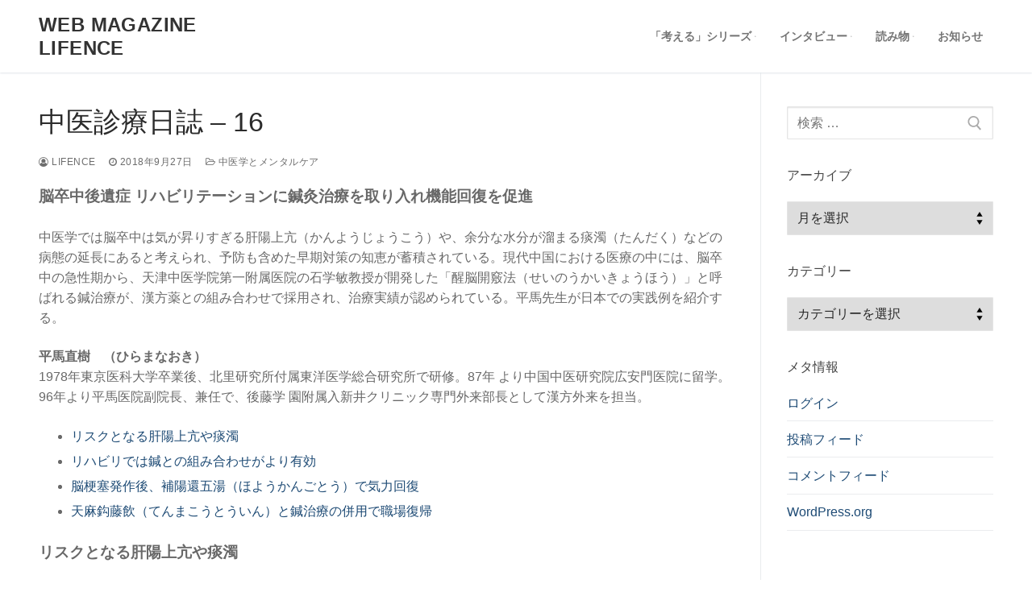

--- FILE ---
content_type: text/html; charset=UTF-8
request_url: https://lifence.gto.ac.jp/2018/09/27/%E4%B8%AD%E5%8C%BB%E8%A8%BA%E7%99%82%E6%97%A5%E8%AA%8C-16/
body_size: 19230
content:
<!doctype html>
<html lang="ja">
<head>
	<meta charset="UTF-8">
	<meta name="viewport" content="width=device-width, initial-scale=1, maximum-scale=10.0, user-scalable=yes">
	<link rel="profile" href="http://gmpg.org/xfn/11">
	<title>中医診療日誌 &#8211; 16 &#8211; Web Magazine LIFENCE</title>
<meta name='robots' content='max-image-preview:large' />
<link rel="alternate" type="application/rss+xml" title="Web Magazine LIFENCE &raquo; フィード" href="https://lifence.gto.ac.jp/feed/" />
<script type="text/javascript">
window._wpemojiSettings = {"baseUrl":"https:\/\/s.w.org\/images\/core\/emoji\/14.0.0\/72x72\/","ext":".png","svgUrl":"https:\/\/s.w.org\/images\/core\/emoji\/14.0.0\/svg\/","svgExt":".svg","source":{"concatemoji":"https:\/\/lifence.gto.ac.jp\/wp-includes\/js\/wp-emoji-release.min.js?ver=6.2.8"}};
/*! This file is auto-generated */
!function(e,a,t){var n,r,o,i=a.createElement("canvas"),p=i.getContext&&i.getContext("2d");function s(e,t){p.clearRect(0,0,i.width,i.height),p.fillText(e,0,0);e=i.toDataURL();return p.clearRect(0,0,i.width,i.height),p.fillText(t,0,0),e===i.toDataURL()}function c(e){var t=a.createElement("script");t.src=e,t.defer=t.type="text/javascript",a.getElementsByTagName("head")[0].appendChild(t)}for(o=Array("flag","emoji"),t.supports={everything:!0,everythingExceptFlag:!0},r=0;r<o.length;r++)t.supports[o[r]]=function(e){if(p&&p.fillText)switch(p.textBaseline="top",p.font="600 32px Arial",e){case"flag":return s("\ud83c\udff3\ufe0f\u200d\u26a7\ufe0f","\ud83c\udff3\ufe0f\u200b\u26a7\ufe0f")?!1:!s("\ud83c\uddfa\ud83c\uddf3","\ud83c\uddfa\u200b\ud83c\uddf3")&&!s("\ud83c\udff4\udb40\udc67\udb40\udc62\udb40\udc65\udb40\udc6e\udb40\udc67\udb40\udc7f","\ud83c\udff4\u200b\udb40\udc67\u200b\udb40\udc62\u200b\udb40\udc65\u200b\udb40\udc6e\u200b\udb40\udc67\u200b\udb40\udc7f");case"emoji":return!s("\ud83e\udef1\ud83c\udffb\u200d\ud83e\udef2\ud83c\udfff","\ud83e\udef1\ud83c\udffb\u200b\ud83e\udef2\ud83c\udfff")}return!1}(o[r]),t.supports.everything=t.supports.everything&&t.supports[o[r]],"flag"!==o[r]&&(t.supports.everythingExceptFlag=t.supports.everythingExceptFlag&&t.supports[o[r]]);t.supports.everythingExceptFlag=t.supports.everythingExceptFlag&&!t.supports.flag,t.DOMReady=!1,t.readyCallback=function(){t.DOMReady=!0},t.supports.everything||(n=function(){t.readyCallback()},a.addEventListener?(a.addEventListener("DOMContentLoaded",n,!1),e.addEventListener("load",n,!1)):(e.attachEvent("onload",n),a.attachEvent("onreadystatechange",function(){"complete"===a.readyState&&t.readyCallback()})),(e=t.source||{}).concatemoji?c(e.concatemoji):e.wpemoji&&e.twemoji&&(c(e.twemoji),c(e.wpemoji)))}(window,document,window._wpemojiSettings);
</script>
<style type="text/css">
img.wp-smiley,
img.emoji {
	display: inline !important;
	border: none !important;
	box-shadow: none !important;
	height: 1em !important;
	width: 1em !important;
	margin: 0 0.07em !important;
	vertical-align: -0.1em !important;
	background: none !important;
	padding: 0 !important;
}
</style>
	<link rel='stylesheet' id='wp-block-library-css' href='https://lifence.gto.ac.jp/wp-includes/css/dist/block-library/style.min.css?ver=6.2.8' type='text/css' media='all' />
<link rel='stylesheet' id='classic-theme-styles-css' href='https://lifence.gto.ac.jp/wp-includes/css/classic-themes.min.css?ver=6.2.8' type='text/css' media='all' />
<style id='global-styles-inline-css' type='text/css'>
body{--wp--preset--color--black: #000000;--wp--preset--color--cyan-bluish-gray: #abb8c3;--wp--preset--color--white: #ffffff;--wp--preset--color--pale-pink: #f78da7;--wp--preset--color--vivid-red: #cf2e2e;--wp--preset--color--luminous-vivid-orange: #ff6900;--wp--preset--color--luminous-vivid-amber: #fcb900;--wp--preset--color--light-green-cyan: #7bdcb5;--wp--preset--color--vivid-green-cyan: #00d084;--wp--preset--color--pale-cyan-blue: #8ed1fc;--wp--preset--color--vivid-cyan-blue: #0693e3;--wp--preset--color--vivid-purple: #9b51e0;--wp--preset--gradient--vivid-cyan-blue-to-vivid-purple: linear-gradient(135deg,rgba(6,147,227,1) 0%,rgb(155,81,224) 100%);--wp--preset--gradient--light-green-cyan-to-vivid-green-cyan: linear-gradient(135deg,rgb(122,220,180) 0%,rgb(0,208,130) 100%);--wp--preset--gradient--luminous-vivid-amber-to-luminous-vivid-orange: linear-gradient(135deg,rgba(252,185,0,1) 0%,rgba(255,105,0,1) 100%);--wp--preset--gradient--luminous-vivid-orange-to-vivid-red: linear-gradient(135deg,rgba(255,105,0,1) 0%,rgb(207,46,46) 100%);--wp--preset--gradient--very-light-gray-to-cyan-bluish-gray: linear-gradient(135deg,rgb(238,238,238) 0%,rgb(169,184,195) 100%);--wp--preset--gradient--cool-to-warm-spectrum: linear-gradient(135deg,rgb(74,234,220) 0%,rgb(151,120,209) 20%,rgb(207,42,186) 40%,rgb(238,44,130) 60%,rgb(251,105,98) 80%,rgb(254,248,76) 100%);--wp--preset--gradient--blush-light-purple: linear-gradient(135deg,rgb(255,206,236) 0%,rgb(152,150,240) 100%);--wp--preset--gradient--blush-bordeaux: linear-gradient(135deg,rgb(254,205,165) 0%,rgb(254,45,45) 50%,rgb(107,0,62) 100%);--wp--preset--gradient--luminous-dusk: linear-gradient(135deg,rgb(255,203,112) 0%,rgb(199,81,192) 50%,rgb(65,88,208) 100%);--wp--preset--gradient--pale-ocean: linear-gradient(135deg,rgb(255,245,203) 0%,rgb(182,227,212) 50%,rgb(51,167,181) 100%);--wp--preset--gradient--electric-grass: linear-gradient(135deg,rgb(202,248,128) 0%,rgb(113,206,126) 100%);--wp--preset--gradient--midnight: linear-gradient(135deg,rgb(2,3,129) 0%,rgb(40,116,252) 100%);--wp--preset--duotone--dark-grayscale: url('#wp-duotone-dark-grayscale');--wp--preset--duotone--grayscale: url('#wp-duotone-grayscale');--wp--preset--duotone--purple-yellow: url('#wp-duotone-purple-yellow');--wp--preset--duotone--blue-red: url('#wp-duotone-blue-red');--wp--preset--duotone--midnight: url('#wp-duotone-midnight');--wp--preset--duotone--magenta-yellow: url('#wp-duotone-magenta-yellow');--wp--preset--duotone--purple-green: url('#wp-duotone-purple-green');--wp--preset--duotone--blue-orange: url('#wp-duotone-blue-orange');--wp--preset--font-size--small: 13px;--wp--preset--font-size--medium: 20px;--wp--preset--font-size--large: 36px;--wp--preset--font-size--x-large: 42px;--wp--preset--spacing--20: 0.44rem;--wp--preset--spacing--30: 0.67rem;--wp--preset--spacing--40: 1rem;--wp--preset--spacing--50: 1.5rem;--wp--preset--spacing--60: 2.25rem;--wp--preset--spacing--70: 3.38rem;--wp--preset--spacing--80: 5.06rem;--wp--preset--shadow--natural: 6px 6px 9px rgba(0, 0, 0, 0.2);--wp--preset--shadow--deep: 12px 12px 50px rgba(0, 0, 0, 0.4);--wp--preset--shadow--sharp: 6px 6px 0px rgba(0, 0, 0, 0.2);--wp--preset--shadow--outlined: 6px 6px 0px -3px rgba(255, 255, 255, 1), 6px 6px rgba(0, 0, 0, 1);--wp--preset--shadow--crisp: 6px 6px 0px rgba(0, 0, 0, 1);}:where(.is-layout-flex){gap: 0.5em;}body .is-layout-flow > .alignleft{float: left;margin-inline-start: 0;margin-inline-end: 2em;}body .is-layout-flow > .alignright{float: right;margin-inline-start: 2em;margin-inline-end: 0;}body .is-layout-flow > .aligncenter{margin-left: auto !important;margin-right: auto !important;}body .is-layout-constrained > .alignleft{float: left;margin-inline-start: 0;margin-inline-end: 2em;}body .is-layout-constrained > .alignright{float: right;margin-inline-start: 2em;margin-inline-end: 0;}body .is-layout-constrained > .aligncenter{margin-left: auto !important;margin-right: auto !important;}body .is-layout-constrained > :where(:not(.alignleft):not(.alignright):not(.alignfull)){max-width: var(--wp--style--global--content-size);margin-left: auto !important;margin-right: auto !important;}body .is-layout-constrained > .alignwide{max-width: var(--wp--style--global--wide-size);}body .is-layout-flex{display: flex;}body .is-layout-flex{flex-wrap: wrap;align-items: center;}body .is-layout-flex > *{margin: 0;}:where(.wp-block-columns.is-layout-flex){gap: 2em;}.has-black-color{color: var(--wp--preset--color--black) !important;}.has-cyan-bluish-gray-color{color: var(--wp--preset--color--cyan-bluish-gray) !important;}.has-white-color{color: var(--wp--preset--color--white) !important;}.has-pale-pink-color{color: var(--wp--preset--color--pale-pink) !important;}.has-vivid-red-color{color: var(--wp--preset--color--vivid-red) !important;}.has-luminous-vivid-orange-color{color: var(--wp--preset--color--luminous-vivid-orange) !important;}.has-luminous-vivid-amber-color{color: var(--wp--preset--color--luminous-vivid-amber) !important;}.has-light-green-cyan-color{color: var(--wp--preset--color--light-green-cyan) !important;}.has-vivid-green-cyan-color{color: var(--wp--preset--color--vivid-green-cyan) !important;}.has-pale-cyan-blue-color{color: var(--wp--preset--color--pale-cyan-blue) !important;}.has-vivid-cyan-blue-color{color: var(--wp--preset--color--vivid-cyan-blue) !important;}.has-vivid-purple-color{color: var(--wp--preset--color--vivid-purple) !important;}.has-black-background-color{background-color: var(--wp--preset--color--black) !important;}.has-cyan-bluish-gray-background-color{background-color: var(--wp--preset--color--cyan-bluish-gray) !important;}.has-white-background-color{background-color: var(--wp--preset--color--white) !important;}.has-pale-pink-background-color{background-color: var(--wp--preset--color--pale-pink) !important;}.has-vivid-red-background-color{background-color: var(--wp--preset--color--vivid-red) !important;}.has-luminous-vivid-orange-background-color{background-color: var(--wp--preset--color--luminous-vivid-orange) !important;}.has-luminous-vivid-amber-background-color{background-color: var(--wp--preset--color--luminous-vivid-amber) !important;}.has-light-green-cyan-background-color{background-color: var(--wp--preset--color--light-green-cyan) !important;}.has-vivid-green-cyan-background-color{background-color: var(--wp--preset--color--vivid-green-cyan) !important;}.has-pale-cyan-blue-background-color{background-color: var(--wp--preset--color--pale-cyan-blue) !important;}.has-vivid-cyan-blue-background-color{background-color: var(--wp--preset--color--vivid-cyan-blue) !important;}.has-vivid-purple-background-color{background-color: var(--wp--preset--color--vivid-purple) !important;}.has-black-border-color{border-color: var(--wp--preset--color--black) !important;}.has-cyan-bluish-gray-border-color{border-color: var(--wp--preset--color--cyan-bluish-gray) !important;}.has-white-border-color{border-color: var(--wp--preset--color--white) !important;}.has-pale-pink-border-color{border-color: var(--wp--preset--color--pale-pink) !important;}.has-vivid-red-border-color{border-color: var(--wp--preset--color--vivid-red) !important;}.has-luminous-vivid-orange-border-color{border-color: var(--wp--preset--color--luminous-vivid-orange) !important;}.has-luminous-vivid-amber-border-color{border-color: var(--wp--preset--color--luminous-vivid-amber) !important;}.has-light-green-cyan-border-color{border-color: var(--wp--preset--color--light-green-cyan) !important;}.has-vivid-green-cyan-border-color{border-color: var(--wp--preset--color--vivid-green-cyan) !important;}.has-pale-cyan-blue-border-color{border-color: var(--wp--preset--color--pale-cyan-blue) !important;}.has-vivid-cyan-blue-border-color{border-color: var(--wp--preset--color--vivid-cyan-blue) !important;}.has-vivid-purple-border-color{border-color: var(--wp--preset--color--vivid-purple) !important;}.has-vivid-cyan-blue-to-vivid-purple-gradient-background{background: var(--wp--preset--gradient--vivid-cyan-blue-to-vivid-purple) !important;}.has-light-green-cyan-to-vivid-green-cyan-gradient-background{background: var(--wp--preset--gradient--light-green-cyan-to-vivid-green-cyan) !important;}.has-luminous-vivid-amber-to-luminous-vivid-orange-gradient-background{background: var(--wp--preset--gradient--luminous-vivid-amber-to-luminous-vivid-orange) !important;}.has-luminous-vivid-orange-to-vivid-red-gradient-background{background: var(--wp--preset--gradient--luminous-vivid-orange-to-vivid-red) !important;}.has-very-light-gray-to-cyan-bluish-gray-gradient-background{background: var(--wp--preset--gradient--very-light-gray-to-cyan-bluish-gray) !important;}.has-cool-to-warm-spectrum-gradient-background{background: var(--wp--preset--gradient--cool-to-warm-spectrum) !important;}.has-blush-light-purple-gradient-background{background: var(--wp--preset--gradient--blush-light-purple) !important;}.has-blush-bordeaux-gradient-background{background: var(--wp--preset--gradient--blush-bordeaux) !important;}.has-luminous-dusk-gradient-background{background: var(--wp--preset--gradient--luminous-dusk) !important;}.has-pale-ocean-gradient-background{background: var(--wp--preset--gradient--pale-ocean) !important;}.has-electric-grass-gradient-background{background: var(--wp--preset--gradient--electric-grass) !important;}.has-midnight-gradient-background{background: var(--wp--preset--gradient--midnight) !important;}.has-small-font-size{font-size: var(--wp--preset--font-size--small) !important;}.has-medium-font-size{font-size: var(--wp--preset--font-size--medium) !important;}.has-large-font-size{font-size: var(--wp--preset--font-size--large) !important;}.has-x-large-font-size{font-size: var(--wp--preset--font-size--x-large) !important;}
.wp-block-navigation a:where(:not(.wp-element-button)){color: inherit;}
:where(.wp-block-columns.is-layout-flex){gap: 2em;}
.wp-block-pullquote{font-size: 1.5em;line-height: 1.6;}
</style>
<link rel='stylesheet' id='font-awesome-css' href='https://lifence.gto.ac.jp/wp-content/themes/customify/assets/fonts/font-awesome/css/font-awesome.min.css?ver=5.0.0' type='text/css' media='all' />
<link rel='stylesheet' id='customify-style-css' href='https://lifence.gto.ac.jp/wp-content/themes/customify/style.min.css?ver=0.3.9' type='text/css' media='all' />
<style id='customify-style-inline-css' type='text/css'>
.header-top .header--row-inner,.button,button,button.button,input[type="button"],input[type="reset"],input[type="submit"],.button:not(.components-button):not(.customize-partial-edit-shortcut-button), input[type="button"]:not(.components-button):not(.customize-partial-edit-shortcut-button),input[type="reset"]:not(.components-button):not(.customize-partial-edit-shortcut-button), input[type="submit"]:not(.components-button):not(.customize-partial-edit-shortcut-button),.pagination .nav-links > *:hover,.pagination .nav-links span,.nav-menu-desktop.style-full-height .primary-menu-ul > li.current-menu-item > a, .nav-menu-desktop.style-full-height .primary-menu-ul > li.current-menu-ancestor > a,.nav-menu-desktop.style-full-height .primary-menu-ul > li > a:hover,.posts-layout .readmore-button:hover{    background-color: #235787;}.posts-layout .readmore-button {color: #235787;}.pagination .nav-links > *:hover,.pagination .nav-links span,.entry-single .tags-links a:hover, .entry-single .cat-links a:hover,.posts-layout .readmore-button,.posts-layout .readmore-button:hover{    border-color: #235787;}.customify-builder-btn{    background-color: #c3512f;}body{    color: #686868;}abbr, acronym {    border-bottom-color: #686868;}a                   {                    color: #1e4b75;}a:hover, a:focus,.link-meta:hover, .link-meta a:hover{    color: #111111;}h2 + h3, .comments-area h2 + .comments-title, .h2 + h3, .comments-area .h2 + .comments-title, .page-breadcrumb {    border-top-color: #eaecee;}blockquote,.site-content .widget-area .menu li.current-menu-item > a:before{    border-left-color: #eaecee;}@media screen and (min-width: 64em) {    .comment-list .children li.comment {        border-left-color: #eaecee;    }    .comment-list .children li.comment:after {        background-color: #eaecee;    }}.page-titlebar, .page-breadcrumb,.posts-layout .entry-inner {    border-bottom-color: #eaecee;}.header-search-form .search-field,.entry-content .page-links a,.header-search-modal,.pagination .nav-links > *,.entry-footer .tags-links a, .entry-footer .cat-links a,.search .content-area article,.site-content .widget-area .menu li.current-menu-item > a,.posts-layout .entry-inner,.post-navigation .nav-links,article.comment .comment-meta,.widget-area .widget_pages li a, .widget-area .widget_categories li a, .widget-area .widget_archive li a, .widget-area .widget_meta li a, .widget-area .widget_nav_menu li a, .widget-area .widget_product_categories li a, .widget-area .widget_recent_entries li a, .widget-area .widget_rss li a,.widget-area .widget_recent_comments li{    border-color: #eaecee;}.header-search-modal::before {    border-top-color: #eaecee;    border-left-color: #eaecee;}@media screen and (min-width: 48em) {    .content-sidebar.sidebar_vertical_border .content-area {        border-right-color: #eaecee;    }    .sidebar-content.sidebar_vertical_border .content-area {        border-left-color: #eaecee;    }    .sidebar-sidebar-content.sidebar_vertical_border .sidebar-primary {        border-right-color: #eaecee;    }    .sidebar-sidebar-content.sidebar_vertical_border .sidebar-secondary {        border-right-color: #eaecee;    }    .content-sidebar-sidebar.sidebar_vertical_border .sidebar-primary {        border-left-color: #eaecee;    }    .content-sidebar-sidebar.sidebar_vertical_border .sidebar-secondary {        border-left-color: #eaecee;    }    .sidebar-content-sidebar.sidebar_vertical_border .content-area {        border-left-color: #eaecee;        border-right-color: #eaecee;    }    .sidebar-content-sidebar.sidebar_vertical_border .content-area {        border-left-color: #eaecee;        border-right-color: #eaecee;    }}article.comment .comment-post-author {background: #6d6d6d;}.pagination .nav-links > *,.link-meta, .link-meta a,.color-meta,.entry-single .tags-links:before, .entry-single .cats-links:before{    color: #6d6d6d;}h1, h2, h3, h4, h5, h6 { color: #2b2b2b;}.site-content .widget-title { color: #444444;}#page-cover {-webkit-background-size: auto; -moz-background-size: auto; -o-background-size: auto; background-size: auto;}#page-cover {background-position: center;}#page-cover {background-repeat: repeat;}.sub-menu .li-duplicator {display:none !important;}.header-search_icon-item .header-search-modal  {border-style: solid;} .header-search_icon-item .search-field  {border-style: solid;} .dark-mode .header-search_box-item .search-form-fields, .header-search_box-item .search-form-fields  {border-style: solid;} .builder-item--primary-menu .nav-icon-angle { width: 0px; height: 0px; }body  {background-color: #FFFFFF;} .site-content .content-area  {background-color: #FFFFFF;} /* CSS for desktop */#page-cover .page-cover-inner {min-height: 300px;}.header--row.header-top .customify-grid, .header--row.header-top .style-full-height .primary-menu-ul > li > a {min-height: 33px;}.header--row.header-main .customify-grid, .header--row.header-main .style-full-height .primary-menu-ul > li > a {min-height: 90px;}.header--row.header-bottom .customify-grid, .header--row.header-bottom .style-full-height .primary-menu-ul > li > a {min-height: 55px;}.header--row .builder-first--nav-icon {text-align: right;}.header-search_icon-item .search-submit {margin-left: -40px;}.header-search_box-item .search-submit{margin-left: -40px;} .header-search_box-item .woo_bootster_search .search-submit{margin-left: -40px;} .header-search_box-item .header-search-form button.search-submit{margin-left:-40px;}.builder-item--primary-menu .nav-menu-desktop .primary-menu-ul > li  {margin-top: 0px;margin-right: 0px;margin-bottom: 0px;margin-left: 0px;} .header--row .builder-first--primary-menu {text-align: right;}/* CSS for tablet */@media screen and (max-width: 1024px) { #page-cover .page-cover-inner {min-height: 250px;}.header--row .builder-first--nav-icon {text-align: right;}.header-search_icon-item .search-submit {margin-left: -40px;}.header-search_box-item .search-submit{margin-left: -40px;} .header-search_box-item .woo_bootster_search .search-submit{margin-left: -40px;} .header-search_box-item .header-search-form button.search-submit{margin-left:-40px;} }/* CSS for mobile */@media screen and (max-width: 568px) { #page-cover .page-cover-inner {min-height: 200px;}.header--row.header-top .customify-grid, .header--row.header-top .style-full-height .primary-menu-ul > li > a {min-height: 33px;}.header--row .builder-first--nav-icon {text-align: right;}.header-search_icon-item .search-submit {margin-left: -40px;}.header-search_box-item .search-submit{margin-left: -40px;} .header-search_box-item .woo_bootster_search .search-submit{margin-left: -40px;} .header-search_box-item .header-search-form button.search-submit{margin-left:-40px;} }
</style>
<link rel="https://api.w.org/" href="https://lifence.gto.ac.jp/wp-json/" /><link rel="alternate" type="application/json" href="https://lifence.gto.ac.jp/wp-json/wp/v2/posts/1926" /><link rel="EditURI" type="application/rsd+xml" title="RSD" href="https://lifence.gto.ac.jp/xmlrpc.php?rsd" />
<link rel="wlwmanifest" type="application/wlwmanifest+xml" href="https://lifence.gto.ac.jp/wp-includes/wlwmanifest.xml" />
<meta name="generator" content="WordPress 6.2.8" />
<link rel="canonical" href="https://lifence.gto.ac.jp/2018/09/27/%e4%b8%ad%e5%8c%bb%e8%a8%ba%e7%99%82%e6%97%a5%e8%aa%8c-16/" />
<link rel='shortlink' href='https://lifence.gto.ac.jp/?p=1926' />
<link rel="alternate" type="application/json+oembed" href="https://lifence.gto.ac.jp/wp-json/oembed/1.0/embed?url=https%3A%2F%2Flifence.gto.ac.jp%2F2018%2F09%2F27%2F%25e4%25b8%25ad%25e5%258c%25bb%25e8%25a8%25ba%25e7%2599%2582%25e6%2597%25a5%25e8%25aa%258c-16%2F" />
<link rel="alternate" type="text/xml+oembed" href="https://lifence.gto.ac.jp/wp-json/oembed/1.0/embed?url=https%3A%2F%2Flifence.gto.ac.jp%2F2018%2F09%2F27%2F%25e4%25b8%25ad%25e5%258c%25bb%25e8%25a8%25ba%25e7%2599%2582%25e6%2597%25a5%25e8%25aa%258c-16%2F&#038;format=xml" />
</head>

<body class="post-template-default single single-post postid-1926 single-format-standard content-sidebar main-layout-content-sidebar sidebar_vertical_border site-full-width menu_sidebar_slide_left">
<svg xmlns="http://www.w3.org/2000/svg" viewBox="0 0 0 0" width="0" height="0" focusable="false" role="none" style="visibility: hidden; position: absolute; left: -9999px; overflow: hidden;" ><defs><filter id="wp-duotone-dark-grayscale"><feColorMatrix color-interpolation-filters="sRGB" type="matrix" values=" .299 .587 .114 0 0 .299 .587 .114 0 0 .299 .587 .114 0 0 .299 .587 .114 0 0 " /><feComponentTransfer color-interpolation-filters="sRGB" ><feFuncR type="table" tableValues="0 0.49803921568627" /><feFuncG type="table" tableValues="0 0.49803921568627" /><feFuncB type="table" tableValues="0 0.49803921568627" /><feFuncA type="table" tableValues="1 1" /></feComponentTransfer><feComposite in2="SourceGraphic" operator="in" /></filter></defs></svg><svg xmlns="http://www.w3.org/2000/svg" viewBox="0 0 0 0" width="0" height="0" focusable="false" role="none" style="visibility: hidden; position: absolute; left: -9999px; overflow: hidden;" ><defs><filter id="wp-duotone-grayscale"><feColorMatrix color-interpolation-filters="sRGB" type="matrix" values=" .299 .587 .114 0 0 .299 .587 .114 0 0 .299 .587 .114 0 0 .299 .587 .114 0 0 " /><feComponentTransfer color-interpolation-filters="sRGB" ><feFuncR type="table" tableValues="0 1" /><feFuncG type="table" tableValues="0 1" /><feFuncB type="table" tableValues="0 1" /><feFuncA type="table" tableValues="1 1" /></feComponentTransfer><feComposite in2="SourceGraphic" operator="in" /></filter></defs></svg><svg xmlns="http://www.w3.org/2000/svg" viewBox="0 0 0 0" width="0" height="0" focusable="false" role="none" style="visibility: hidden; position: absolute; left: -9999px; overflow: hidden;" ><defs><filter id="wp-duotone-purple-yellow"><feColorMatrix color-interpolation-filters="sRGB" type="matrix" values=" .299 .587 .114 0 0 .299 .587 .114 0 0 .299 .587 .114 0 0 .299 .587 .114 0 0 " /><feComponentTransfer color-interpolation-filters="sRGB" ><feFuncR type="table" tableValues="0.54901960784314 0.98823529411765" /><feFuncG type="table" tableValues="0 1" /><feFuncB type="table" tableValues="0.71764705882353 0.25490196078431" /><feFuncA type="table" tableValues="1 1" /></feComponentTransfer><feComposite in2="SourceGraphic" operator="in" /></filter></defs></svg><svg xmlns="http://www.w3.org/2000/svg" viewBox="0 0 0 0" width="0" height="0" focusable="false" role="none" style="visibility: hidden; position: absolute; left: -9999px; overflow: hidden;" ><defs><filter id="wp-duotone-blue-red"><feColorMatrix color-interpolation-filters="sRGB" type="matrix" values=" .299 .587 .114 0 0 .299 .587 .114 0 0 .299 .587 .114 0 0 .299 .587 .114 0 0 " /><feComponentTransfer color-interpolation-filters="sRGB" ><feFuncR type="table" tableValues="0 1" /><feFuncG type="table" tableValues="0 0.27843137254902" /><feFuncB type="table" tableValues="0.5921568627451 0.27843137254902" /><feFuncA type="table" tableValues="1 1" /></feComponentTransfer><feComposite in2="SourceGraphic" operator="in" /></filter></defs></svg><svg xmlns="http://www.w3.org/2000/svg" viewBox="0 0 0 0" width="0" height="0" focusable="false" role="none" style="visibility: hidden; position: absolute; left: -9999px; overflow: hidden;" ><defs><filter id="wp-duotone-midnight"><feColorMatrix color-interpolation-filters="sRGB" type="matrix" values=" .299 .587 .114 0 0 .299 .587 .114 0 0 .299 .587 .114 0 0 .299 .587 .114 0 0 " /><feComponentTransfer color-interpolation-filters="sRGB" ><feFuncR type="table" tableValues="0 0" /><feFuncG type="table" tableValues="0 0.64705882352941" /><feFuncB type="table" tableValues="0 1" /><feFuncA type="table" tableValues="1 1" /></feComponentTransfer><feComposite in2="SourceGraphic" operator="in" /></filter></defs></svg><svg xmlns="http://www.w3.org/2000/svg" viewBox="0 0 0 0" width="0" height="0" focusable="false" role="none" style="visibility: hidden; position: absolute; left: -9999px; overflow: hidden;" ><defs><filter id="wp-duotone-magenta-yellow"><feColorMatrix color-interpolation-filters="sRGB" type="matrix" values=" .299 .587 .114 0 0 .299 .587 .114 0 0 .299 .587 .114 0 0 .299 .587 .114 0 0 " /><feComponentTransfer color-interpolation-filters="sRGB" ><feFuncR type="table" tableValues="0.78039215686275 1" /><feFuncG type="table" tableValues="0 0.94901960784314" /><feFuncB type="table" tableValues="0.35294117647059 0.47058823529412" /><feFuncA type="table" tableValues="1 1" /></feComponentTransfer><feComposite in2="SourceGraphic" operator="in" /></filter></defs></svg><svg xmlns="http://www.w3.org/2000/svg" viewBox="0 0 0 0" width="0" height="0" focusable="false" role="none" style="visibility: hidden; position: absolute; left: -9999px; overflow: hidden;" ><defs><filter id="wp-duotone-purple-green"><feColorMatrix color-interpolation-filters="sRGB" type="matrix" values=" .299 .587 .114 0 0 .299 .587 .114 0 0 .299 .587 .114 0 0 .299 .587 .114 0 0 " /><feComponentTransfer color-interpolation-filters="sRGB" ><feFuncR type="table" tableValues="0.65098039215686 0.40392156862745" /><feFuncG type="table" tableValues="0 1" /><feFuncB type="table" tableValues="0.44705882352941 0.4" /><feFuncA type="table" tableValues="1 1" /></feComponentTransfer><feComposite in2="SourceGraphic" operator="in" /></filter></defs></svg><svg xmlns="http://www.w3.org/2000/svg" viewBox="0 0 0 0" width="0" height="0" focusable="false" role="none" style="visibility: hidden; position: absolute; left: -9999px; overflow: hidden;" ><defs><filter id="wp-duotone-blue-orange"><feColorMatrix color-interpolation-filters="sRGB" type="matrix" values=" .299 .587 .114 0 0 .299 .587 .114 0 0 .299 .587 .114 0 0 .299 .587 .114 0 0 " /><feComponentTransfer color-interpolation-filters="sRGB" ><feFuncR type="table" tableValues="0.098039215686275 1" /><feFuncG type="table" tableValues="0 0.66274509803922" /><feFuncB type="table" tableValues="0.84705882352941 0.41960784313725" /><feFuncA type="table" tableValues="1 1" /></feComponentTransfer><feComposite in2="SourceGraphic" operator="in" /></filter></defs></svg><div id="page" class="site box-shadow">
	<a class="skip-link screen-reader-text" href="#site-content">コンテンツへスキップ</a>
	<a class="close is-size-medium  close-panel close-sidebar-panel" href="#">
        <span class="hamburger hamburger--squeeze is-active">
            <span class="hamburger-box">
              <span class="hamburger-inner"><span class="screen-reader-text">メニュー</span></span>
            </span>
        </span>
        <span class="screen-reader-text">閉じる</span>
        </a><header id="masthead" class="site-header header-"><div id="masthead-inner" class="site-header-inner">							<div  class="header-main header--row layout-full-contained"  id="cb-row--header-main"  data-row-id="main"  data-show-on="desktop mobile">
								<div class="header--row-inner header-main-inner light-mode">
									<div class="customify-container">
										<div class="customify-grid cb-row--desktop hide-on-mobile hide-on-tablet customify-grid-middle"><div class="customify-col-3_md-3_sm-3 builder-item builder-first--logo" data-push-left=""><div class="item--inner builder-item--logo" data-section="title_tagline" data-item-id="logo" >		<div class="site-branding logo-top">
			<div class="site-name-desc">						<p class="site-title">
							<a href="https://lifence.gto.ac.jp/" rel="home">Web Magazine LIFENCE</a>
						</p>
						</div>		</div><!-- .site-branding -->
		</div></div><div class="customify-col-9_md-9_sm-9 builder-item builder-first--primary-menu" data-push-left=""><div class="item--inner builder-item--primary-menu has_menu" data-section="header_menu_primary" data-item-id="primary-menu" ><nav  id="site-navigation-main-desktop" class="site-navigation primary-menu primary-menu-main nav-menu-desktop primary-menu-desktop"><ul id="menu-%e9%81%b8%e6%8a%9e" class="primary-menu-ul menu nav-menu"><li id="menu-item--main-desktop-1894" class="menu-item menu-item-type-taxonomy menu-item-object-category menu-item-has-children menu-item-1894"><a href="https://lifence.gto.ac.jp/category/%e3%80%8c%e8%80%83%e3%81%88%e3%82%8b%e3%80%8d%e3%82%b7%e3%83%aa%e3%83%bc%e3%82%ba/"><span class="link-before">「考える」シリーズ<span class="nav-icon-angle">&nbsp;</span></span></a>
<ul class="sub-menu sub-lv-0">
	<li id="menu-item--main-desktop-1897" class="menu-item menu-item-type-taxonomy menu-item-object-category menu-item-1897"><a href="https://lifence.gto.ac.jp/category/%e3%80%8c%e8%80%83%e3%81%88%e3%82%8b%e3%80%8d%e3%82%b7%e3%83%aa%e3%83%bc%e3%82%ba/%e3%82%b9%e3%83%94%e3%83%aa%e3%83%81%e3%83%a5%e3%82%a2%e3%83%ab%e3%82%b1%e3%82%a2%e3%82%92%e8%80%83%e3%81%88%e3%82%8b/"><span class="link-before">スピリチュアルケアを考える</span></a></li>
	<li id="menu-item--main-desktop-1898" class="menu-item menu-item-type-taxonomy menu-item-object-category menu-item-1898"><a href="https://lifence.gto.ac.jp/category/%e3%80%8c%e8%80%83%e3%81%88%e3%82%8b%e3%80%8d%e3%82%b7%e3%83%aa%e3%83%bc%e3%82%ba/%e3%81%8c%e3%82%93%e3%82%92%e8%80%83%e3%81%88%e3%82%8b/"><span class="link-before">がんを考える</span></a></li>
	<li id="menu-item--main-desktop-1899" class="menu-item menu-item-type-taxonomy menu-item-object-category menu-item-1899"><a href="https://lifence.gto.ac.jp/category/%e3%80%8c%e8%80%83%e3%81%88%e3%82%8b%e3%80%8d%e3%82%b7%e3%83%aa%e3%83%bc%e3%82%ba/%e5%81%a5%e5%ba%b7%e3%82%92%e8%80%83%e3%81%88%e3%82%8b/"><span class="link-before">健康を考える</span></a></li>
	<li id="menu-item--main-desktop-1900" class="menu-item menu-item-type-taxonomy menu-item-object-category menu-item-1900"><a href="https://lifence.gto.ac.jp/category/%e3%80%8c%e8%80%83%e3%81%88%e3%82%8b%e3%80%8d%e3%82%b7%e3%83%aa%e3%83%bc%e3%82%ba/%e5%8c%bb%e7%99%82%e3%81%ae%e6%96%b0%e3%81%97%e3%81%84%e5%95%8f%e9%a1%8c%e3%82%92%e8%80%83%e3%81%88%e3%82%8b/"><span class="link-before">医療の新しい問題を考える</span></a></li>
	<li id="menu-item--main-desktop-1901" class="menu-item menu-item-type-taxonomy menu-item-object-category menu-item-1901"><a href="https://lifence.gto.ac.jp/category/%e3%80%8c%e8%80%83%e3%81%88%e3%82%8b%e3%80%8d%e3%82%b7%e3%83%aa%e3%83%bc%e3%82%ba/%e8%80%81%e4%ba%ba%e5%8c%bb%e7%99%82%e3%82%92%e8%80%83%e3%81%88%e3%82%8b/"><span class="link-before">老人医療を考える</span></a></li>
	<li id="menu-item--main-desktop-1902" class="menu-item menu-item-type-taxonomy menu-item-object-category menu-item-1902"><a href="https://lifence.gto.ac.jp/category/%e3%80%8c%e8%80%83%e3%81%88%e3%82%8b%e3%80%8d%e3%82%b7%e3%83%aa%e3%83%bc%e3%82%ba/%e3%82%b3%e3%83%bb%e3%83%a1%e3%83%87%e3%82%a3%e3%82%ab%e3%83%ab%e3%82%92%e8%80%83%e3%81%88%e3%82%8b/"><span class="link-before">コ・メディカルを考える</span></a></li>
	<li id="menu-item--main-desktop-1903" class="menu-item menu-item-type-taxonomy menu-item-object-category menu-item-1903"><a href="https://lifence.gto.ac.jp/category/%e3%80%8c%e8%80%83%e3%81%88%e3%82%8b%e3%80%8d%e3%82%b7%e3%83%aa%e3%83%bc%e3%82%ba/%e7%81%bd%e5%ae%b3%e5%8c%bb%e7%99%82%e3%81%a8%e9%8d%bc%e7%81%b8%e3%81%ae%e5%bd%b9%e5%89%b2%e3%82%92%e8%80%83%e3%81%88%e3%82%8b/"><span class="link-before">災害医療と鍼灸の役割を考える</span></a></li>
</ul>
</li>
<li id="menu-item--main-desktop-1958" class="menu-item menu-item-type-taxonomy menu-item-object-category menu-item-has-children menu-item-1958"><a href="https://lifence.gto.ac.jp/category/%e3%82%a4%e3%83%b3%e3%82%bf%e3%83%93%e3%83%a5%e3%83%bc/"><span class="link-before">インタビュー<span class="nav-icon-angle">&nbsp;</span></span></a>
<ul class="sub-menu sub-lv-0">
	<li id="menu-item--main-desktop-1959" class="menu-item menu-item-type-taxonomy menu-item-object-category menu-item-1959"><a href="https://lifence.gto.ac.jp/category/%e3%82%a4%e3%83%b3%e3%82%bf%e3%83%93%e3%83%a5%e3%83%bc/%e7%9f%a5%e6%b1%82%e4%ba%ba%e9%9b%86%e3%81%be%e3%82%8c/"><span class="link-before">知求人集まれ</span></a></li>
</ul>
</li>
<li id="menu-item--main-desktop-1916" class="menu-item menu-item-type-taxonomy menu-item-object-category current-post-ancestor menu-item-has-children menu-item-1916"><a href="https://lifence.gto.ac.jp/category/%e8%aa%ad%e3%81%bf%e7%89%a9/"><span class="link-before">読み物<span class="nav-icon-angle">&nbsp;</span></span></a>
<ul class="sub-menu sub-lv-0">
	<li id="menu-item--main-desktop-1917" class="menu-item menu-item-type-taxonomy menu-item-object-category menu-item-1917"><a href="https://lifence.gto.ac.jp/category/%e8%aa%ad%e3%81%bf%e7%89%a9/%e5%bf%83%e8%ba%ab%e5%85%b1%e3%81%ab%e5%81%a5%e5%ba%b7%e3%81%ab/"><span class="link-before">心身共に健康に</span></a></li>
	<li id="menu-item--main-desktop-1918" class="menu-item menu-item-type-taxonomy menu-item-object-category menu-item-1918"><a href="https://lifence.gto.ac.jp/category/%e8%aa%ad%e3%81%bf%e7%89%a9/%e3%83%97%e3%83%ad%e3%81%8c%e6%95%99%e3%81%88%e3%82%8b%e3%83%af%e3%83%b3%e3%83%bb%e3%83%9d%e3%82%a4%e3%83%b3%e3%83%88%e5%ae%b6%e5%ba%ad%e7%99%82%e6%b3%95/"><span class="link-before">プロが教えるワン・ポイント家庭療法</span></a></li>
	<li id="menu-item--main-desktop-1919" class="menu-item menu-item-type-taxonomy menu-item-object-category current-post-ancestor current-menu-parent current-post-parent menu-item-1919"><a href="https://lifence.gto.ac.jp/category/%e8%aa%ad%e3%81%bf%e7%89%a9/%e4%b8%ad%e5%8c%bb%e5%ad%a6%e3%81%a8%e3%83%a1%e3%83%b3%e3%82%bf%e3%83%ab%e3%82%b1%e3%82%a2/"><span class="link-before">中医学とメンタルケア</span></a></li>
	<li id="menu-item--main-desktop-1920" class="menu-item menu-item-type-taxonomy menu-item-object-category menu-item-1920"><a href="https://lifence.gto.ac.jp/category/%e8%aa%ad%e3%81%bf%e7%89%a9/%e3%83%ab%e3%83%9d-%e5%8c%bb%e7%99%82%e3%81%ae%e7%8f%be%e5%a0%b4/"><span class="link-before">ルポ 医療の現場</span></a></li>
	<li id="menu-item--main-desktop-1921" class="menu-item menu-item-type-taxonomy menu-item-object-category menu-item-1921"><a href="https://lifence.gto.ac.jp/category/%e8%aa%ad%e3%81%bf%e7%89%a9/%e4%b8%89%e5%9b%bd%e5%bf%97%e6%bc%94%e7%be%a9%e3%81%ab%e3%81%bf%e3%82%8b%e5%8c%bb%e7%99%82%e6%97%85%e3%83%8e%e3%83%bc%e3%83%88/"><span class="link-before">三国志演義にみる医療旅ノート</span></a></li>
	<li id="menu-item--main-desktop-1922" class="menu-item menu-item-type-taxonomy menu-item-object-category menu-item-1922"><a href="https://lifence.gto.ac.jp/category/%e8%aa%ad%e3%81%bf%e7%89%a9/%e5%8f%a4%e6%9d%a5%e3%82%88%e3%82%8a%e4%ba%ba%e9%96%93%e3%81%8c%e6%84%9b%e3%81%97%e7%b6%9a%e3%81%91%e3%81%9f%e6%a5%bd%e5%99%a8/"><span class="link-before">古来より人間が愛し続けた楽器</span></a></li>
	<li id="menu-item--main-desktop-1923" class="menu-item menu-item-type-taxonomy menu-item-object-category menu-item-1923"><a href="https://lifence.gto.ac.jp/category/%e8%aa%ad%e3%81%bf%e7%89%a9/%e3%83%93%e3%82%b8%e3%83%a5%e3%82%a2%e3%83%ab%e3%81%a7%e8%a6%8b%e3%82%8b%e8%87%aa%e7%84%b6/"><span class="link-before">ビジュアルで見る自然</span></a></li>
	<li id="menu-item--main-desktop-1924" class="menu-item menu-item-type-taxonomy menu-item-object-category menu-item-1924"><a href="https://lifence.gto.ac.jp/category/%e8%aa%ad%e3%81%bf%e7%89%a9/%e5%8c%bb%e8%b9%9f%e3%82%92%e5%b7%a1%e3%82%8b%e6%8e%83%e8%8b%94%e8%b6%a3%e5%91%b3%e3%81%9d%e3%81%86%e3%81%9f%e3%81%84%e3%81%97%e3%82%85%e3%81%bf%ef%bc%89/"><span class="link-before">医蹟を巡る掃苔趣味(そうたいしゅみ）</span></a></li>
</ul>
</li>
<li id="menu-item--main-desktop-2561" class="menu-item menu-item-type-post_type menu-item-object-page menu-item-home menu-item-2561"><a href="https://lifence.gto.ac.jp/"><span class="link-before">お知らせ</span></a></li>
</ul></nav></div></div></div><div class="cb-row--mobile hide-on-desktop customify-grid customify-grid-middle"><div class="customify-col-5_md-5_sm-5 builder-item builder-first--logo" data-push-left=""><div class="item--inner builder-item--logo" data-section="title_tagline" data-item-id="logo" >		<div class="site-branding logo-top">
			<div class="site-name-desc">						<p class="site-title">
							<a href="https://lifence.gto.ac.jp/" rel="home">Web Magazine LIFENCE</a>
						</p>
						</div>		</div><!-- .site-branding -->
		</div></div><div class="customify-col-3_md-3_sm-3 builder-item builder-first--nav-icon" data-push-left="off-4"><div class="item--inner builder-item--nav-icon" data-section="header_menu_icon" data-item-id="nav-icon" >		<a class="menu-mobile-toggle item-button is-size-desktop-medium is-size-tablet-medium is-size-mobile-medium">
			<span class="hamburger hamburger--squeeze">
				<span class="hamburger-box">
					<span class="hamburger-inner"></span>
				</span>
			</span>
			<span class="nav-icon--label hide-on-tablet hide-on-mobile">メニュー</span></a>
		</div></div></div>									</div>
								</div>
							</div>
							<div id="header-menu-sidebar" class="header-menu-sidebar menu-sidebar-panel"><div id="header-menu-sidebar-bg" class="header-menu-sidebar-bg"><div id="header-menu-sidebar-inner" class="header-menu-sidebar-inner"><div class="builder-item-sidebar mobile-item--html"><div class="item--inner" data-item-id="html" data-section="header_html"><div class="builder-header-html-item item--html"><p>カスタムテキストを追加、または削除</p>
</div></div></div><div class="builder-item-sidebar mobile-item--primary-menu mobile-item--menu "><div class="item--inner" data-item-id="primary-menu" data-section="header_menu_primary"><nav  id="site-navigation-sidebar-mobile" class="site-navigation primary-menu primary-menu-sidebar nav-menu-mobile primary-menu-mobile"><ul id="menu-%e9%81%b8%e6%8a%9e" class="primary-menu-ul menu nav-menu"><li id="menu-item--sidebar-mobile-1894" class="menu-item menu-item-type-taxonomy menu-item-object-category menu-item-has-children menu-item-1894"><a href="https://lifence.gto.ac.jp/category/%e3%80%8c%e8%80%83%e3%81%88%e3%82%8b%e3%80%8d%e3%82%b7%e3%83%aa%e3%83%bc%e3%82%ba/"><span class="link-before">「考える」シリーズ<span class="nav-icon-angle">&nbsp;</span></span></a>
<ul class="sub-menu sub-lv-0">
	<li id="menu-item--sidebar-mobile-1897" class="menu-item menu-item-type-taxonomy menu-item-object-category menu-item-1897"><a href="https://lifence.gto.ac.jp/category/%e3%80%8c%e8%80%83%e3%81%88%e3%82%8b%e3%80%8d%e3%82%b7%e3%83%aa%e3%83%bc%e3%82%ba/%e3%82%b9%e3%83%94%e3%83%aa%e3%83%81%e3%83%a5%e3%82%a2%e3%83%ab%e3%82%b1%e3%82%a2%e3%82%92%e8%80%83%e3%81%88%e3%82%8b/"><span class="link-before">スピリチュアルケアを考える</span></a></li>
	<li id="menu-item--sidebar-mobile-1898" class="menu-item menu-item-type-taxonomy menu-item-object-category menu-item-1898"><a href="https://lifence.gto.ac.jp/category/%e3%80%8c%e8%80%83%e3%81%88%e3%82%8b%e3%80%8d%e3%82%b7%e3%83%aa%e3%83%bc%e3%82%ba/%e3%81%8c%e3%82%93%e3%82%92%e8%80%83%e3%81%88%e3%82%8b/"><span class="link-before">がんを考える</span></a></li>
	<li id="menu-item--sidebar-mobile-1899" class="menu-item menu-item-type-taxonomy menu-item-object-category menu-item-1899"><a href="https://lifence.gto.ac.jp/category/%e3%80%8c%e8%80%83%e3%81%88%e3%82%8b%e3%80%8d%e3%82%b7%e3%83%aa%e3%83%bc%e3%82%ba/%e5%81%a5%e5%ba%b7%e3%82%92%e8%80%83%e3%81%88%e3%82%8b/"><span class="link-before">健康を考える</span></a></li>
	<li id="menu-item--sidebar-mobile-1900" class="menu-item menu-item-type-taxonomy menu-item-object-category menu-item-1900"><a href="https://lifence.gto.ac.jp/category/%e3%80%8c%e8%80%83%e3%81%88%e3%82%8b%e3%80%8d%e3%82%b7%e3%83%aa%e3%83%bc%e3%82%ba/%e5%8c%bb%e7%99%82%e3%81%ae%e6%96%b0%e3%81%97%e3%81%84%e5%95%8f%e9%a1%8c%e3%82%92%e8%80%83%e3%81%88%e3%82%8b/"><span class="link-before">医療の新しい問題を考える</span></a></li>
	<li id="menu-item--sidebar-mobile-1901" class="menu-item menu-item-type-taxonomy menu-item-object-category menu-item-1901"><a href="https://lifence.gto.ac.jp/category/%e3%80%8c%e8%80%83%e3%81%88%e3%82%8b%e3%80%8d%e3%82%b7%e3%83%aa%e3%83%bc%e3%82%ba/%e8%80%81%e4%ba%ba%e5%8c%bb%e7%99%82%e3%82%92%e8%80%83%e3%81%88%e3%82%8b/"><span class="link-before">老人医療を考える</span></a></li>
	<li id="menu-item--sidebar-mobile-1902" class="menu-item menu-item-type-taxonomy menu-item-object-category menu-item-1902"><a href="https://lifence.gto.ac.jp/category/%e3%80%8c%e8%80%83%e3%81%88%e3%82%8b%e3%80%8d%e3%82%b7%e3%83%aa%e3%83%bc%e3%82%ba/%e3%82%b3%e3%83%bb%e3%83%a1%e3%83%87%e3%82%a3%e3%82%ab%e3%83%ab%e3%82%92%e8%80%83%e3%81%88%e3%82%8b/"><span class="link-before">コ・メディカルを考える</span></a></li>
	<li id="menu-item--sidebar-mobile-1903" class="menu-item menu-item-type-taxonomy menu-item-object-category menu-item-1903"><a href="https://lifence.gto.ac.jp/category/%e3%80%8c%e8%80%83%e3%81%88%e3%82%8b%e3%80%8d%e3%82%b7%e3%83%aa%e3%83%bc%e3%82%ba/%e7%81%bd%e5%ae%b3%e5%8c%bb%e7%99%82%e3%81%a8%e9%8d%bc%e7%81%b8%e3%81%ae%e5%bd%b9%e5%89%b2%e3%82%92%e8%80%83%e3%81%88%e3%82%8b/"><span class="link-before">災害医療と鍼灸の役割を考える</span></a></li>
</ul>
</li>
<li id="menu-item--sidebar-mobile-1958" class="menu-item menu-item-type-taxonomy menu-item-object-category menu-item-has-children menu-item-1958"><a href="https://lifence.gto.ac.jp/category/%e3%82%a4%e3%83%b3%e3%82%bf%e3%83%93%e3%83%a5%e3%83%bc/"><span class="link-before">インタビュー<span class="nav-icon-angle">&nbsp;</span></span></a>
<ul class="sub-menu sub-lv-0">
	<li id="menu-item--sidebar-mobile-1959" class="menu-item menu-item-type-taxonomy menu-item-object-category menu-item-1959"><a href="https://lifence.gto.ac.jp/category/%e3%82%a4%e3%83%b3%e3%82%bf%e3%83%93%e3%83%a5%e3%83%bc/%e7%9f%a5%e6%b1%82%e4%ba%ba%e9%9b%86%e3%81%be%e3%82%8c/"><span class="link-before">知求人集まれ</span></a></li>
</ul>
</li>
<li id="menu-item--sidebar-mobile-1916" class="menu-item menu-item-type-taxonomy menu-item-object-category current-post-ancestor menu-item-has-children menu-item-1916"><a href="https://lifence.gto.ac.jp/category/%e8%aa%ad%e3%81%bf%e7%89%a9/"><span class="link-before">読み物<span class="nav-icon-angle">&nbsp;</span></span></a>
<ul class="sub-menu sub-lv-0">
	<li id="menu-item--sidebar-mobile-1917" class="menu-item menu-item-type-taxonomy menu-item-object-category menu-item-1917"><a href="https://lifence.gto.ac.jp/category/%e8%aa%ad%e3%81%bf%e7%89%a9/%e5%bf%83%e8%ba%ab%e5%85%b1%e3%81%ab%e5%81%a5%e5%ba%b7%e3%81%ab/"><span class="link-before">心身共に健康に</span></a></li>
	<li id="menu-item--sidebar-mobile-1918" class="menu-item menu-item-type-taxonomy menu-item-object-category menu-item-1918"><a href="https://lifence.gto.ac.jp/category/%e8%aa%ad%e3%81%bf%e7%89%a9/%e3%83%97%e3%83%ad%e3%81%8c%e6%95%99%e3%81%88%e3%82%8b%e3%83%af%e3%83%b3%e3%83%bb%e3%83%9d%e3%82%a4%e3%83%b3%e3%83%88%e5%ae%b6%e5%ba%ad%e7%99%82%e6%b3%95/"><span class="link-before">プロが教えるワン・ポイント家庭療法</span></a></li>
	<li id="menu-item--sidebar-mobile-1919" class="menu-item menu-item-type-taxonomy menu-item-object-category current-post-ancestor current-menu-parent current-post-parent menu-item-1919"><a href="https://lifence.gto.ac.jp/category/%e8%aa%ad%e3%81%bf%e7%89%a9/%e4%b8%ad%e5%8c%bb%e5%ad%a6%e3%81%a8%e3%83%a1%e3%83%b3%e3%82%bf%e3%83%ab%e3%82%b1%e3%82%a2/"><span class="link-before">中医学とメンタルケア</span></a></li>
	<li id="menu-item--sidebar-mobile-1920" class="menu-item menu-item-type-taxonomy menu-item-object-category menu-item-1920"><a href="https://lifence.gto.ac.jp/category/%e8%aa%ad%e3%81%bf%e7%89%a9/%e3%83%ab%e3%83%9d-%e5%8c%bb%e7%99%82%e3%81%ae%e7%8f%be%e5%a0%b4/"><span class="link-before">ルポ 医療の現場</span></a></li>
	<li id="menu-item--sidebar-mobile-1921" class="menu-item menu-item-type-taxonomy menu-item-object-category menu-item-1921"><a href="https://lifence.gto.ac.jp/category/%e8%aa%ad%e3%81%bf%e7%89%a9/%e4%b8%89%e5%9b%bd%e5%bf%97%e6%bc%94%e7%be%a9%e3%81%ab%e3%81%bf%e3%82%8b%e5%8c%bb%e7%99%82%e6%97%85%e3%83%8e%e3%83%bc%e3%83%88/"><span class="link-before">三国志演義にみる医療旅ノート</span></a></li>
	<li id="menu-item--sidebar-mobile-1922" class="menu-item menu-item-type-taxonomy menu-item-object-category menu-item-1922"><a href="https://lifence.gto.ac.jp/category/%e8%aa%ad%e3%81%bf%e7%89%a9/%e5%8f%a4%e6%9d%a5%e3%82%88%e3%82%8a%e4%ba%ba%e9%96%93%e3%81%8c%e6%84%9b%e3%81%97%e7%b6%9a%e3%81%91%e3%81%9f%e6%a5%bd%e5%99%a8/"><span class="link-before">古来より人間が愛し続けた楽器</span></a></li>
	<li id="menu-item--sidebar-mobile-1923" class="menu-item menu-item-type-taxonomy menu-item-object-category menu-item-1923"><a href="https://lifence.gto.ac.jp/category/%e8%aa%ad%e3%81%bf%e7%89%a9/%e3%83%93%e3%82%b8%e3%83%a5%e3%82%a2%e3%83%ab%e3%81%a7%e8%a6%8b%e3%82%8b%e8%87%aa%e7%84%b6/"><span class="link-before">ビジュアルで見る自然</span></a></li>
	<li id="menu-item--sidebar-mobile-1924" class="menu-item menu-item-type-taxonomy menu-item-object-category menu-item-1924"><a href="https://lifence.gto.ac.jp/category/%e8%aa%ad%e3%81%bf%e7%89%a9/%e5%8c%bb%e8%b9%9f%e3%82%92%e5%b7%a1%e3%82%8b%e6%8e%83%e8%8b%94%e8%b6%a3%e5%91%b3%e3%81%9d%e3%81%86%e3%81%9f%e3%81%84%e3%81%97%e3%82%85%e3%81%bf%ef%bc%89/"><span class="link-before">医蹟を巡る掃苔趣味(そうたいしゅみ）</span></a></li>
</ul>
</li>
<li id="menu-item--sidebar-mobile-2561" class="menu-item menu-item-type-post_type menu-item-object-page menu-item-home menu-item-2561"><a href="https://lifence.gto.ac.jp/"><span class="link-before">お知らせ</span></a></li>
</ul></nav></div></div></div></div></div></div></header>	<div id="site-content" class="site-content">
		<div class="customify-container">
			<div class="customify-grid">
				<main id="main" class="content-area customify-col-9_sm-12">
						<div class="content-inner">
				<article id="post-1926" class="entry entry-single post-1926 post type-post status-publish format-standard hentry category-10">
			<h1 class="entry-title entry--item h2">中医診療日誌 &#8211; 16</h1>			<div class="entry-meta entry--item text-uppercase text-xsmall link-meta">
				<span class="meta-item byline"> <span class="author vcard"><a class="url fn n" href="https://lifence.gto.ac.jp/author/lifence/"><i class="fa fa-user-circle-o"></i> lifence</a></span></span><span class="sep"></span><span class="meta-item posted-on"><a href="https://lifence.gto.ac.jp/2018/09/27/%e4%b8%ad%e5%8c%bb%e8%a8%ba%e7%99%82%e6%97%a5%e8%aa%8c-16/" rel="bookmark"><i class="fa fa-clock-o" aria-hidden="true"></i> <time class="entry-date published" datetime="2018-09-27T13:46:53+09:00">2018年9月27日</time></a></span><span class="sep"></span><span class="meta-item meta-cat"><a href="https://lifence.gto.ac.jp/category/%e8%aa%ad%e3%81%bf%e7%89%a9/%e4%b8%ad%e5%8c%bb%e5%ad%a6%e3%81%a8%e3%83%a1%e3%83%b3%e3%82%bf%e3%83%ab%e3%82%b1%e3%82%a2/" rel="tag"><i class="fa fa-folder-open-o" aria-hidden="true"></i> 中医学とメンタルケア</a></span>			</div><!-- .entry-meta -->
					<div class="entry-content entry--item">
			<p><strong><span style="font-size: 14pt;">脳卒中後遺症 リハビリテーションに鍼灸治療を取り入れ機能回復を促進</span></strong></p>
<p class="read_txt">中医学では脳卒中は気が昇りすぎる肝陽上亢（かんようじょうこう）や、余分な水分が溜まる痰濁（たんだく）などの病態の延長にあると考えられ、予防も含めた早期対策の知恵が蓄積されている。現代中国における医療の中には、脳卒中の急性期から、天津中医学院第一附属医院の石学敏教授が開発した「醒脳開竅法（せいのうかいきょうほう）」と呼ばれる鍼治療が、漢方薬との組み合わせで採用され、治療実績が認められている。平馬先生が日本での実践例を紹介する。</p>
<div class="profile clearfix">
<div class="profile_ph"><strong>平馬直樹　（ひらまなおき）</strong><br />
1978年東京医科大学卒業後、北里研究所付属東洋医学総合研究所で研修。87年 より中国中医研究院広安門医院に留学。96年より平馬医院副院長、兼任で、後藤学 園附属入新井クリニック専門外来部長として漢方外来を担当。</div>
</div>
<div></div>
<div>
<ul id="pageIndex">
<li class="pagearrow"><a href="http://mag.gto.ac.jp/cat16/cat19/---16.html#h4-1">リスクとなる肝陽上亢や痰濁<br />
</a></li>
<li class="pagearrow"><a href="http://mag.gto.ac.jp/cat16/cat19/---16.html#h4-2">リハビリでは鍼との組み合わせがより有効</a></li>
<li class="pagearrow"><a href="http://mag.gto.ac.jp/cat16/cat19/---16.html#h4-3">脳梗塞発作後、補陽還五湯（ほようかんごとう）で気力回復<br />
</a></li>
<li class="pagearrow"><a href="http://mag.gto.ac.jp/cat16/cat19/---16.html#h4-4">天麻鈎藤飲（てんまこうとういん）と鍼治療の併用で職場復帰</a></li>
</ul>
<p><span style="font-size: 14pt;"><strong>リスクとなる肝陽上亢や痰濁</strong></span></p>
</div>
<p>脳卒中（脳血管障害）はがん、心疾患についで日本人死亡原因の第3位で、年間13万人くらいの方が亡くなっています。しかし、患者数からいえば、がんにかかっている人が127万人なのに対して、脳卒中はそれよりも多い147万人となっているのです。<br />
脳卒中は、脳血管が詰まる脳梗塞（虚血性脳血管障害）と脳血管が破れる脳出血（出血性脳血管障害）の2つに分けられます。どちらの病気にしろ、発作が起こると脳組織が大きなダメージを受けて重い脳神経系の障害が残ることが少なくありません。<br />
一般に脳卒中の発作というと、身体の片側の手足が麻痺して、寝たきりになるというイメージがあると思います。また、言葉が不自由になったり、食べ物が飲み込めない、しびれ感が続くなど、数々の障害が現れます。<br />
中医学では古くから脳卒中を「中風」と呼び、命に関わる重要な病気の代表として治療の対象としてきた長い経験の蓄積があります。この病気をもたらす病態の1つとして、身体の陰陽のバランスが崩れて、気が昇る肝陽上亢というタイプが考えられてきました。また、身体の中に痰と呼ばれる余分な水分が溜まった痰濁と呼ばれるタイプも、脳卒中の発作を招きやすいとされる状態です。<br />
痰は現代医学でいえば、過剰で病的なコレステロールのようなものであり、痰や痰濁を取り除く漢方の処方は、脳卒中を予防する効果があると考えられます。さらに、現代医学的な画像診断などと並行しながら漢方を利用し、血圧をコントロールしたり、動脈硬化の進行を防ぐなどの管理をすれば、脳卒中の予防に有用です。</p>
<p style="text-align: right;">ＴＯＰ</p>
<p>リハビリでは鍼との組み合わせがより有効</p>
<p>脳卒中の発作が起こった場合は、やはりより早期に治療をすることが、決定的に重要です。もっとも早期治療がうまくいって、命に関わることがなくても後遺症 が残ることはあります。そこで次の段階ではリハビリテーションが大切な問題となり、ここで機能回復が促される場合があるわけです。<br />
その中で、最近、リハビリテーションに鍼治療を取り入れると回復が促進されるという報告を内外でよく目にするようになりました。なかでも中国・天津中医学院第一附属医 院の石学敏先生が体系付けられた『醒脳開竅法』と呼ばれる特殊な鍼治療は、現代中国では最もよく知られる脳卒中の治療法となっています。私自身症例数は少 ないものの、この十数年の間に醒脳開竅法を手助けする形で漢方治療を行うことを試みており、一定の効果を実感しています。<br />
醒脳開竅法は脳卒中の急性期に発生する意識障害にも有効とされています。中国では脳卒中発作後の早期段階で、現代医学的な管理と併せて鍼と漢方を取り入れることが少なくありません。脳卒中は発病から半年以上たつと、回復は非常に困難になってしまうので、本来は、鍼や漢方の治療の介入も、できるだけ早期からの方が有効なのです。<br />
ところが、日本の医療現場には中国のように、脳卒中の急性期から鍼や漢方が参加できる環境は望めません。ですから、日本の私たちが脳卒中の診療に関わるのは、安定期に入ってからということになります。この段階では、医療的な介入をしても、患者さん本人が「回復した」と感じることができるような効果はあまり期待できないかもしれませんが、それでも鍼や漢方薬の役立つ面は小さくないと考えています。<br />
その1つは、血圧を安定させたり、コレステロールや糖尿病をコントロールすることによる再発の予防です。こうした管理の中心になるのは現代医学ですが、これに鍼や漢方薬を加えることにより、より安定した状態を得られることが少なくありません。<br />
もう1つは、患者さんのつらい後遺症を大きく改善することは難しいにしても、機能回復の後押しをする役割が期待できます。すなわち様々な患者さんの自然回復能力を高めることができるのではないかという点です。<br />
さらにもう一つは、生活の質に貢献できる面もあるということです。脳卒中の後遺症として、麻痺だけではなく、冷えや痛み、しびれなど様々な症状がありますが、それらの緩和が期待できるのです。あるいは、ある程度時間が経過しても回復が思わしくない患者さんは、気持ちが滅入ってうつ状態になることがありますが、中医学の気を調整する治療により、食欲や元気が出るということに結びつけられます。</p>
<p style="text-align: right;">ＴＯＰ</p>
<p><span style="font-size: 14pt;"><strong>脳梗塞発作後、補陽還五湯（ほようかんごとう）で気力回復</strong></span></p>
<p>68歳の男性会社役員Aさんは、もともと高コレステロール血症の上、タバコを1日20本以上吸うヘビースモーカーです。ある日会社の会議中に急にろれつが回らなくなり、意識がぼやけて倒れて、救急車で大学病院に運ばれました。MRI検査の結果、脳梗塞と診断されています。<br />
Aさんは意識が戻った段階で、右半身の麻痺があり、言葉が不自由で、左眼の視力低下が認められました。入院下での管理と治療により、症状は1週間ほどで安定し、視力も回復しています。が、言葉はいくらかしゃべりにくい状態が続きました。最初はものが飲み込めずに点滴栄養でしたが、3週間目くらいに口から食事をとれるようになりました。4週間目でだいぶ回復したことがうかがわれましたが、右半身の麻痺が残っていたため、リハビリ専門の病院へ転院しています。<br />
転院した段階では、右足はどうにか動かせる程度で、歩行はとても無理な状態でした。移動には車椅子が欠かせません。<br />
それでも、約半年の入院中、リハビリによってAさんの右半身の機能は徐々に回復し、杖歩行ができるまでになりました。ただし、ころびやすいという問題が残っています。また、右手はあまり回復せず、指がわずかに動く程度だったのです。</p>
<p>発作から8ヶ月経過し、リハビリ病院を退院してからAさんは醒脳開竅法の鍼治療を受けるようになりました。それでも、右半身の冷え、しびれ、ふらつき、抑うつ気分などはなかなかうまく改善しません。<br />
そのため1ヶ月経過してから漢方薬の併用も希望し、当クリニックを外来受診しました。そこで気を補って血のめぐりを回復させる目的で、補陽還五湯という処方をしています。<br />
半年後にAさんは、歩行機能がかなり回復し、杖が要らないほどになりました。右手はまだ字を書くことができず、箸も使えませんが、左手でスプーンを使いながら自分で食事をすることが可能になっています。また、言葉は違和感なくしゃべれるようになりました。<br />
そ の後Aさんは、家族に付き添いで面倒をかけるとして鍼治療を終了し、治療は漢方薬が中心になっています。会社は病気のためを退職しましたが、漢方薬の気を 補う作用のためか、気持ちを明るく保つことができ、様々な趣味の世界に打ち込みながら老後を楽しんでいるとのことです。</p>
<p style="text-align: right;">ＴＯＰ</p>
<p><strong><span style="font-size: 14pt;">天麻鈎藤飲（てんまこうとういん）と鍼治療の併用で職場復帰</span></strong></p>
<p>若いころから会社経営に当たってきた52歳の男性実業家Bさんは、高血圧と高脂血症をもっていました。<br />
ときどき思い出したように医師の診療を受けますが、多忙のために治療は中断しがちだったのです。<br />
あるとき、仕事中に吐き気を伴うひどい頭痛を覚えました。そのうち手足の自由が効かなくなって、社員が車で近くの病院に運んでCT検査を受けると「脳動脈瘤の破裂による脳出血」と診断されたのです。ただちに脳外科のある病院へ転送されました。<br />
発作の2日後に、Bさんは手術を受けています。この治療は、脳の中に溢れ出た血液を取り除くこと、脳の正常な細胞にダメージを与える脳の内圧を下げることを目的としたものです。さいわい血管にクリップを施すことで、出血個所の動脈瘤に血液が届かないよう処置できました。<br />
しかし、術後Bさんには左半身の麻痺、舌のしびれ、言葉がうまく話せないなどの障害が見られました。さらに左半身がひりひりするような知覚異常と左肩の痛みも残っています。言葉の障害には、筋肉の運動麻痺で声を出すことができない構音（発音）障害と、脳の機能で言葉が出ない失語症の両方が重なっていました。Bさんは発作から2ヶ月後に退院し、醒脳開竅法の鍼治療を開始するとともに、リハビリのために自宅から通院するようになりました。2ヶ月経過して左足の機 能が徐々に回復を見せた頃、後藤学園附属はりきゅう治療室の紹介で漢方薬治療を始めるために、当クリニックに来院しています。<br />
Bさんは発病をきっ かけに、現代医学の降圧剤や高脂血症の治療薬、てんかん予防薬などの薬剤はきちんと飲んでいましたが、依然として血圧が不安定になりがちでした。中医学の 目で見ると陰陽のバランスが崩れた肝腎陰虚（かんじんいんきょ）という状態です。そこでそのおおもとのところを治療するために天麻鈎藤飲（てんまこうとう いん）という薬方を中心にして、痛みの緩和やしびれを取るために血の巡りをうながす薬を混ぜて処方しました。<br />
こうして漢方薬と鍼治療を並行して1年以上治療を続けた結果、足は多少ひきずるものの自力でどこにでも行けるほどに回復しています。階段も手すりを使わずに昇り降りできるようになりました。 左手のほうは力がしっかり入らずボタンをはめるなどの細かい動きはできないものの、本来の効き手である右手は使えるため、日常生活にはほとんど支障があり ません。職場では携帯電話で部下にどんどん指示を出すなど、仕事ももとのようにこなすことができるようになりました。</p>
<p style="text-align: right;">ＴＯＰ</p>
		</div><!-- .entry-content -->
		<div class="entry-post-navigation entry--item">
	<nav class="navigation post-navigation" aria-label="投稿">
		<h2 class="screen-reader-text">投稿ナビゲーション</h2>
		<div class="nav-links"><div class="nav-previous"><a href="https://lifence.gto.ac.jp/2018/09/20/%e6%94%be%e5%b0%84%e7%b7%9a%e6%b2%bb%e7%99%82%e3%81%ae%e7%b5%8c%e9%a8%93%e3%81%8b%e3%82%89%e5%be%97%e3%81%9f%e5%85%a8%e4%ba%ba%e7%9a%84%e3%81%aa%e8%a6%8b%e6%96%b9%e3%81%a8%e3%82%b1%e3%82%a2%e3%81%ae/" rel="prev"><span class="meta-nav text-uppercase text-xsmall color-meta" aria-hidden="true">前</span> <span class="screen-reader-text">前の投稿:</span> <span class="post-title text-large">放射線治療の経験から得た全人的な見方とケアの心で緩和医療に取り組む</span></a></div><div class="nav-next"><a href="https://lifence.gto.ac.jp/2009/03/03/post_172/" rel="next"><span class="meta-nav text-uppercase text-xsmall color-meta" aria-hidden="true">次</span> <span class="screen-reader-text">次の投稿:</span> <span class="post-title text-large">「守りの養生」から死の世界に全速で飛び込む「攻めの養生」へ</span></a></div></div>
	</nav></div>		</article>
			</div><!-- #.content-inner -->
              			</main><!-- #main -->
			<aside id="sidebar-primary" class="sidebar-primary customify-col-3_sm-12">
	<div class="sidebar-primary-inner sidebar-inner widget-area">
		<section id="search-2" class="widget widget_search">
		<form role="search" class="sidebar-search-form" action="https://lifence.gto.ac.jp/">
            <label>
                <span class="screen-reader-text">検索:</span>
                <input type="search" class="search-field" placeholder="検索 &hellip;" value="" name="s" title="検索:" />
            </label>
            <button type="submit" class="search-submit" >
                <svg aria-hidden="true" focusable="false" role="presentation" xmlns="http://www.w3.org/2000/svg" width="20" height="21" viewBox="0 0 20 21">
                    <path id="svg-search" fill="currentColor" fill-rule="evenodd" d="M12.514 14.906a8.264 8.264 0 0 1-4.322 1.21C3.668 16.116 0 12.513 0 8.07 0 3.626 3.668.023 8.192.023c4.525 0 8.193 3.603 8.193 8.047 0 2.033-.769 3.89-2.035 5.307l4.999 5.552-1.775 1.597-5.06-5.62zm-4.322-.843c3.37 0 6.102-2.684 6.102-5.993 0-3.31-2.732-5.994-6.102-5.994S2.09 4.76 2.09 8.07c0 3.31 2.732 5.993 6.102 5.993z"></path>
                </svg>
            </button>
        </form></section><section id="archives-2" class="widget widget_archive"><h4 class="widget-title">アーカイブ</h4>		<label class="screen-reader-text" for="archives-dropdown-2">アーカイブ</label>
		<select id="archives-dropdown-2" name="archive-dropdown">
			
			<option value="">月を選択</option>
				<option value='https://lifence.gto.ac.jp/2018/10/'> 2018年10月 &nbsp;(1)</option>
	<option value='https://lifence.gto.ac.jp/2018/09/'> 2018年9月 &nbsp;(118)</option>
	<option value='https://lifence.gto.ac.jp/2016/03/'> 2016年3月 &nbsp;(1)</option>
	<option value='https://lifence.gto.ac.jp/2015/06/'> 2015年6月 &nbsp;(1)</option>
	<option value='https://lifence.gto.ac.jp/2015/03/'> 2015年3月 &nbsp;(1)</option>
	<option value='https://lifence.gto.ac.jp/2014/12/'> 2014年12月 &nbsp;(1)</option>
	<option value='https://lifence.gto.ac.jp/2014/04/'> 2014年4月 &nbsp;(1)</option>
	<option value='https://lifence.gto.ac.jp/2014/03/'> 2014年3月 &nbsp;(1)</option>
	<option value='https://lifence.gto.ac.jp/2013/10/'> 2013年10月 &nbsp;(1)</option>
	<option value='https://lifence.gto.ac.jp/2013/09/'> 2013年9月 &nbsp;(3)</option>
	<option value='https://lifence.gto.ac.jp/2013/06/'> 2013年6月 &nbsp;(1)</option>
	<option value='https://lifence.gto.ac.jp/2013/04/'> 2013年4月 &nbsp;(1)</option>
	<option value='https://lifence.gto.ac.jp/2013/03/'> 2013年3月 &nbsp;(1)</option>
	<option value='https://lifence.gto.ac.jp/2012/12/'> 2012年12月 &nbsp;(1)</option>
	<option value='https://lifence.gto.ac.jp/2012/10/'> 2012年10月 &nbsp;(1)</option>
	<option value='https://lifence.gto.ac.jp/2012/05/'> 2012年5月 &nbsp;(2)</option>
	<option value='https://lifence.gto.ac.jp/2012/04/'> 2012年4月 &nbsp;(2)</option>
	<option value='https://lifence.gto.ac.jp/2012/03/'> 2012年3月 &nbsp;(1)</option>
	<option value='https://lifence.gto.ac.jp/2012/02/'> 2012年2月 &nbsp;(2)</option>
	<option value='https://lifence.gto.ac.jp/2011/11/'> 2011年11月 &nbsp;(1)</option>
	<option value='https://lifence.gto.ac.jp/2011/06/'> 2011年6月 &nbsp;(1)</option>
	<option value='https://lifence.gto.ac.jp/2011/05/'> 2011年5月 &nbsp;(3)</option>
	<option value='https://lifence.gto.ac.jp/2011/04/'> 2011年4月 &nbsp;(2)</option>
	<option value='https://lifence.gto.ac.jp/2011/03/'> 2011年3月 &nbsp;(2)</option>
	<option value='https://lifence.gto.ac.jp/2011/02/'> 2011年2月 &nbsp;(1)</option>
	<option value='https://lifence.gto.ac.jp/2010/11/'> 2010年11月 &nbsp;(1)</option>
	<option value='https://lifence.gto.ac.jp/2010/10/'> 2010年10月 &nbsp;(1)</option>
	<option value='https://lifence.gto.ac.jp/2010/08/'> 2010年8月 &nbsp;(1)</option>
	<option value='https://lifence.gto.ac.jp/2010/04/'> 2010年4月 &nbsp;(1)</option>
	<option value='https://lifence.gto.ac.jp/2010/03/'> 2010年3月 &nbsp;(1)</option>
	<option value='https://lifence.gto.ac.jp/2010/01/'> 2010年1月 &nbsp;(1)</option>
	<option value='https://lifence.gto.ac.jp/2009/11/'> 2009年11月 &nbsp;(1)</option>
	<option value='https://lifence.gto.ac.jp/2009/09/'> 2009年9月 &nbsp;(4)</option>
	<option value='https://lifence.gto.ac.jp/2009/08/'> 2009年8月 &nbsp;(3)</option>
	<option value='https://lifence.gto.ac.jp/2009/05/'> 2009年5月 &nbsp;(1)</option>
	<option value='https://lifence.gto.ac.jp/2009/03/'> 2009年3月 &nbsp;(40)</option>
	<option value='https://lifence.gto.ac.jp/2009/02/'> 2009年2月 &nbsp;(155)</option>
	<option value='https://lifence.gto.ac.jp/2009/01/'> 2009年1月 &nbsp;(23)</option>

		</select>

<script type="text/javascript">
/* <![CDATA[ */
(function() {
	var dropdown = document.getElementById( "archives-dropdown-2" );
	function onSelectChange() {
		if ( dropdown.options[ dropdown.selectedIndex ].value !== '' ) {
			document.location.href = this.options[ this.selectedIndex ].value;
		}
	}
	dropdown.onchange = onSelectChange;
})();
/* ]]> */
</script>
			</section><section id="categories-2" class="widget widget_categories"><h4 class="widget-title">カテゴリー</h4><form action="https://lifence.gto.ac.jp" method="get"><label class="screen-reader-text" for="cat">カテゴリー</label><select  name='cat' id='cat' class='postform'>
	<option value='-1'>カテゴリーを選択</option>
	<option class="level-0" value="16">スピリチュアルケアを考える&nbsp;&nbsp;(8)</option>
	<option class="level-0" value="7">心身共に健康に&nbsp;&nbsp;(30)</option>
	<option class="level-0" value="11">知求人集まれ&nbsp;&nbsp;(35)</option>
	<option class="level-0" value="2">がんを考える&nbsp;&nbsp;(22)</option>
	<option class="level-0" value="27">「考える」シリーズ&nbsp;&nbsp;(144)</option>
	<option class="level-0" value="12">プロが教えるワン・ポイント家庭療法&nbsp;&nbsp;(33)</option>
	<option class="level-0" value="3">健康を考える&nbsp;&nbsp;(24)</option>
	<option class="level-0" value="10">中医学とメンタルケア&nbsp;&nbsp;(33)</option>
	<option class="level-0" value="13">読み物&nbsp;&nbsp;(1)</option>
	<option class="level-0" value="14">ルポ 医療の現場&nbsp;&nbsp;(9)</option>
	<option class="level-0" value="4">医療の新しい問題を考える&nbsp;&nbsp;(40)</option>
	<option class="level-0" value="21">お知らせ&nbsp;&nbsp;(6)</option>
	<option class="level-0" value="5">老人医療を考える&nbsp;&nbsp;(22)</option>
	<option class="level-0" value="9">三国志演義にみる医療旅ノート&nbsp;&nbsp;(21)</option>
	<option class="level-0" value="6">コ・メディカルを考える&nbsp;&nbsp;(30)</option>
	<option class="level-0" value="8">古来より人間が愛し続けた楽器&nbsp;&nbsp;(19)</option>
	<option class="level-0" value="15">ビジュアルで見る自然&nbsp;&nbsp;(49)</option>
	<option class="level-0" value="23">災害医療と鍼灸の役割を考える&nbsp;&nbsp;(1)</option>
	<option class="level-0" value="22">医蹟を巡る掃苔趣味(そうたいしゅみ）&nbsp;&nbsp;(1)</option>
</select>
</form>
<script type="text/javascript">
/* <![CDATA[ */
(function() {
	var dropdown = document.getElementById( "cat" );
	function onCatChange() {
		if ( dropdown.options[ dropdown.selectedIndex ].value > 0 ) {
			dropdown.parentNode.submit();
		}
	}
	dropdown.onchange = onCatChange;
})();
/* ]]> */
</script>

			</section><section id="meta-2" class="widget widget_meta"><h4 class="widget-title">メタ情報</h4>
		<ul>
						<li><a href="https://lifence.gto.ac.jp/wp-login.php">ログイン</a></li>
			<li><a href="https://lifence.gto.ac.jp/feed/">投稿フィード</a></li>
			<li><a href="https://lifence.gto.ac.jp/comments/feed/">コメントフィード</a></li>

			<li><a href="https://ja.wordpress.org/">WordPress.org</a></li>
		</ul>

		</section>	</div>
</aside><!-- #sidebar-primary -->
		</div><!-- #.customify-grid -->
	</div><!-- #.customify-container -->
</div><!-- #content -->
<footer class="site-footer" id="site-footer">							<div  class="footer-bottom footer--row layout-full-contained"  id="cb-row--footer-bottom"  data-row-id="bottom"  data-show-on="desktop">
								<div class="footer--row-inner footer-bottom-inner dark-mode">
									<div class="customify-container">
										<div class="customify-grid  customify-grid-top"><div class="customify-col-12_md-12_sm-12_xs-12 builder-item builder-first--footer_copyright" data-push-left="_sm-0"><div class="item--inner builder-item--footer_copyright" data-section="footer_copyright" data-item-id="footer_copyright" ><div class="builder-footer-copyright-item footer-copyright"><p>Copyright &copy; 2026 Web Magazine LIFENCE &#8211; Powered by <a rel="nofollow" href="https://pressmaximum.com/customify">Customify</a>.</p>
</div></div></div></div>									</div>
								</div>
							</div>
							</footer></div><!-- #page -->

<script type='text/javascript' id='customify-themejs-js-extra'>
/* <![CDATA[ */
var Customify_JS = {"is_rtl":"","css_media_queries":{"all":"%s","desktop":"%s","tablet":"@media screen and (max-width: 1024px) { %s }","mobile":"@media screen and (max-width: 568px) { %s }"},"sidebar_menu_no_duplicator":"1"};
/* ]]> */
</script>
<script type='text/javascript' src='https://lifence.gto.ac.jp/wp-content/themes/customify/assets/js/theme.min.js?ver=0.3.9' id='customify-themejs-js'></script>

</body>
</html>
